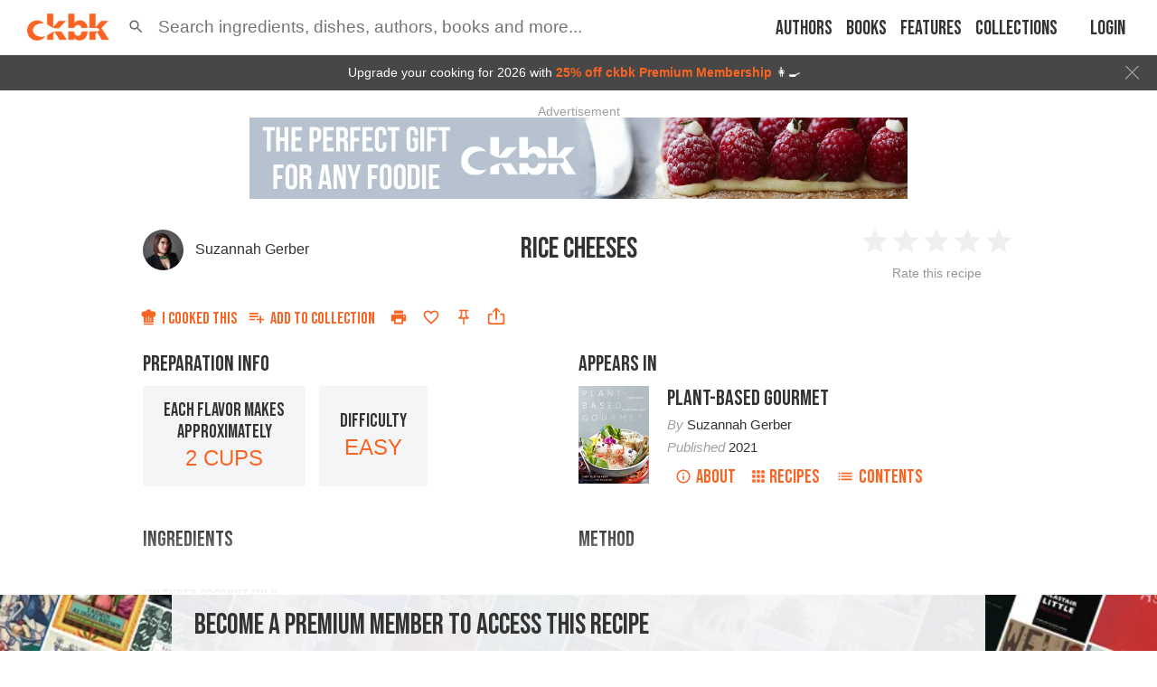

--- FILE ---
content_type: text/html; charset=utf-8
request_url: https://app.ckbk.com/clientId
body_size: -100
content:
7cae41fb-a49c-4d15-b858-7128d0abf8ba

--- FILE ---
content_type: text/html; charset=utf-8
request_url: https://www.google.com/recaptcha/api2/aframe
body_size: 184
content:
<!DOCTYPE HTML><html><head><meta http-equiv="content-type" content="text/html; charset=UTF-8"></head><body><script nonce="NtUvcLhkcx74UQj78ZAt6g">/** Anti-fraud and anti-abuse applications only. See google.com/recaptcha */ try{var clients={'sodar':'https://pagead2.googlesyndication.com/pagead/sodar?'};window.addEventListener("message",function(a){try{if(a.source===window.parent){var b=JSON.parse(a.data);var c=clients[b['id']];if(c){var d=document.createElement('img');d.src=c+b['params']+'&rc='+(localStorage.getItem("rc::a")?sessionStorage.getItem("rc::b"):"");window.document.body.appendChild(d);sessionStorage.setItem("rc::e",parseInt(sessionStorage.getItem("rc::e")||0)+1);localStorage.setItem("rc::h",'1769052979570');}}}catch(b){}});window.parent.postMessage("_grecaptcha_ready", "*");}catch(b){}</script></body></html>

--- FILE ---
content_type: application/javascript
request_url: https://app.ckbk.com/assets/default~app-layout~au~23ffc24d.b9c53ad7.chunk.modern.js
body_size: 10091
content:
(window.webpackJsonp=window.webpackJsonp||[]).push([[7],{1325:function(e,t,n){var i=n(1362),o=n(24),r="string"==typeof i?[[e.i,i,""]]:i;(t=e.exports=i.locals||{})._getContent=function(){return r},t._getCss=function(){return""+i},t._insertCss=function(e){return o(r,e)}},1327:function(e,t,n){"use strict";n.d(t,"c",(function(){return ue})),n.d(t,"g",(function(){return fe})),n.d(t,"a",(function(){return me})),n.d(t,"e",(function(){return pe})),n.d(t,"b",(function(){return _e})),n.d(t,"f",(function(){return he})),n.d(t,"d",(function(){return be})),n.d(t,"h",(function(){return ve}));var i=n(0),o=n.n(i);function r(){return r=Object.assign?Object.assign.bind():function(e){for(var t=1;t<arguments.length;t++){var n=arguments[t];for(var i in n)Object.prototype.hasOwnProperty.call(n,i)&&(e[i]=n[i])}return e},r.apply(this,arguments)}class a extends i.PureComponent{render(){const{input:e,meta:{form:t}}=this.props,n="".concat(t,"-").concat(e.name);return o.a.createElement("input",r({type:"hidden",id:n},e))}}var l,d,c,s=a,u=(n(9),n(2),n(26)),f=n.n(u),m=n(15),p=n.n(m),_=n(1885),h=n.n(_),b=n(1886),v=n.n(b),g=n(54),k=n(1325),y=n.n(k),x=n(1632),w=n.n(x);function F(e,t,n,i){c||(c="function"==typeof Symbol&&Symbol.for&&Symbol.for("react.element")||60103);var o=e&&e.defaultProps,r=arguments.length-3;if(t||0===r||(t={children:void 0}),1===r)t.children=i;else if(r>1){for(var a=new Array(r),l=0;l<r;l++)a[l]=arguments[l+3];t.children=a}if(t&&o)for(var d in o)void 0===t[d]&&(t[d]=o[d]);else t||(t=o||{});return{$$typeof:c,type:e,key:void 0===n?null:""+n,ref:null,props:t,_owner:null}}function N(){return N=Object.assign?Object.assign.bind():function(e){for(var t=1;t<arguments.length;t++){var n=arguments[t];for(var i in n)Object.prototype.hasOwnProperty.call(n,i)&&(e[i]=n[i])}return e},N.apply(this,arguments)}function S(e,t,n){return t in e?Object.defineProperty(e,t,{value:n,enumerable:!0,configurable:!0,writable:!0}):e[t]=n,e}class C extends i.PureComponent{constructor(e){super(e),S(this,"onFocus",(e=>{const{input:t}=this.props;return Object(g.c)()&&(e.persist(),setTimeout((()=>{e.target.scrollIntoView({behavior:"smooth",block:"center"})}),0)),this.setState({isFocused:!0}),!t.onFocus||t.onFocus(e)})),S(this,"onBlur",(()=>{this.setState({isFocused:!1})})),S(this,"handleToggleVisibility",(e=>{e.preventDefault();const{togglePasswordVisibility:t}=this.props;t&&t(),this.inputRef.current.focus()})),S(this,"renderErrorMessage",(()=>{const{meta:{touched:e,error:t},input:{value:n},renderError:i,noPasswordError:o,type:r}=this.props;return o||(e?t&&i?"email"===r?"in_use"===t?i(n):t:i():t:null)})),this.state={isFocused:e.defaultFocus},this.inputRef=o.a.createRef(),this.handleToggleVisibility=this.handleToggleVisibility.bind(this)}componentDidMount(){const{defaultFocus:e}=this.props;e&&this.inputRef.current&&this.inputRef.current.focus()}render(){const{input:e,label:t,type:n,meta:{touched:i,error:r,form:a},togglePasswordVisibility:c,showPassword:s,className:u,labelClassName:f}=this.props,m="".concat(a,"-").concat(e.name),_=p()("field__input",{"field__input--error":i&&r},u),b=p()("field__label",{"field__label--error":i&&r},f),{isFocused:g}=this.state;return F("div",{className:"field field--input"},void 0,F("div",{className:"field__wrapper field__wrapper--with-icon ".concat(g?"input-focused":"")},void 0,o.a.createElement("input",N({id:m,ref:this.inputRef,className:_,type:c&&s?"text":n},e,{onFocus:this.onFocus,onBlur:this.onBlur})),"password"===n&&F("span",{onClick:this.handleToggleVisibility,className:"password-icon"},void 0,s?l||(l=F(h.a,{fontSize:"small"})):d||(d=F(v.a,{fontSize:"small"}))),F("label",{htmlFor:m,className:b},void 0,t)),F("div",{className:"field__message"},void 0,this.renderErrorMessage()))}}S(C,"defaultProps",{type:"text",togglePasswordVisibility:null,showPassword:!1,defaultFocus:!1,renderError:null,noPasswordError:null});var O,j=f()(y.a,w.a)(C),z=n(1887),P=n.n(z);function $(e,t,n,i){O||(O="function"==typeof Symbol&&Symbol.for&&Symbol.for("react.element")||60103);var o=e&&e.defaultProps,r=arguments.length-3;if(t||0===r||(t={children:void 0}),1===r)t.children=i;else if(r>1){for(var a=new Array(r),l=0;l<r;l++)a[l]=arguments[l+3];t.children=a}if(t&&o)for(var d in o)void 0===t[d]&&(t[d]=o[d]);else t||(t=o||{});return{$$typeof:O,type:e,key:void 0===n?null:""+n,ref:null,props:t,_owner:null}}function E(){return E=Object.assign?Object.assign.bind():function(e){for(var t=1;t<arguments.length;t++){var n=arguments[t];for(var i in n)Object.prototype.hasOwnProperty.call(n,i)&&(e[i]=n[i])}return e},E.apply(this,arguments)}class T extends i.PureComponent{render(){const{input:e,label:t,meta:{touched:n,error:i,form:r}}=this.props,a="".concat(r,"-").concat(e.name),l=p()("field__input",{"field__input--error":n&&i}),d=p()("field__label",{"field__label--error":n&&i});return $("div",{className:"field field--textarea"},void 0,$("div",{className:"field__wrapper"},void 0,o.a.createElement("textarea",E({id:a,className:l,rows:"5"},e)),$("label",{htmlFor:a,className:d},void 0,t)))}}var I=f()(y.a,P.a)(T),A=n(1331),L=n(67),R=n.n(L),B=n(2447),M=n(1633),q=n(1445),D=n.n(q),V=n(1503),G=n(1630),H=n(1621),U=n(1620);const W=["value","onChange"];var Q;function K(e,t,n,i){Q||(Q="function"==typeof Symbol&&Symbol.for&&Symbol.for("react.element")||60103);var o=e&&e.defaultProps,r=arguments.length-3;if(t||0===r||(t={children:void 0}),1===r)t.children=i;else if(r>1){for(var a=new Array(r),l=0;l<r;l++)a[l]=arguments[l+3];t.children=a}if(t&&o)for(var d in o)void 0===t[d]&&(t[d]=o[d]);else t||(t=o||{});return{$$typeof:Q,type:e,key:void 0===n?null:""+n,ref:null,props:t,_owner:null}}function J(e,t){if(null==e)return{};var n,i,o=function(e,t){if(null==e)return{};var n,i,o={},r=Object.keys(e);for(i=0;i<r.length;i++)n=r[i],t.indexOf(n)>=0||(o[n]=e[n]);return o}(e,t);if(Object.getOwnPropertySymbols){var r=Object.getOwnPropertySymbols(e);for(i=0;i<r.length;i++)n=r[i],t.indexOf(n)>=0||Object.prototype.propertyIsEnumerable.call(e,n)&&(o[n]=e[n])}return o}var Z,Y=function(e){const{input:t,label:n,meta:{form:i},options:o,initialValue:r,className:a}=e,{value:l,onChange:d}=t,c=J(t,W),s="".concat(i,"-").concat(t.name);return R()(y.a),K(V.a,{fullWidth:!0,className:a},void 0,K(G.a,{shrink:!0,id:"".concat(s,"-label")},void 0,n),K(B.a,{id:s,labelId:"".concat(s,"-label"),onChange:d,value:l||r,inputProps:c,IconComponent:D.a,disableUnderline:!0,MenuProps:{style:{zIndex:1500,position:"fixed",inset:0}},SelectDisplayProps:{style:{display:"flex",alignItems:"center"}}},void 0,o.map((e=>K(M.a,{className:"field__select__item",value:e.value},e.value,e.Icon?K(U.a,{},void 0,K(e.Icon,{fontSize:"large",color:"primary"})):null,K(H.a,{secondary:e.secondary},void 0,e.label))))))},X=(n(35),n(40),n(1889)),ee=n.n(X);function te(e,t,n,i){Z||(Z="function"==typeof Symbol&&Symbol.for&&Symbol.for("react.element")||60103);var o=e&&e.defaultProps,r=arguments.length-3;if(t||0===r||(t={children:void 0}),1===r)t.children=i;else if(r>1){for(var a=new Array(r),l=0;l<r;l++)a[l]=arguments[l+3];t.children=a}if(t&&o)for(var d in o)void 0===t[d]&&(t[d]=o[d]);else t||(t=o||{});return{$$typeof:Z,type:e,key:void 0===n?null:""+n,ref:null,props:t,_owner:null}}function ne(e){R()(y.a,w.a);const[t,n]=Object(i.useState)(null),{input:o,label:r,meta:{touched:a,error:l}}=e,d=p()("field__input",{"field__input--error":a&&l});return te("div",{className:"field field--input"},void 0,te("div",{className:"field__wrapper"},void 0,te(ee.a,{disableUnderline:!0,alwaysShowPlaceholder:!0,className:d,value:o.value,onAdd:e=>{o.onChange([...o.value,e]),n(null)},onDelete:e=>{o.onChange(o.value.filter((t=>t!==e))),n(null)},onBeforeAdd:e=>e?/^[a-z0-9 \-_]+$/i.test(e)?!(e.length>30)||(n("Tags can be up to 30 characters long"),!1):(n("Tags can contain letters, numbers, spaces, hyphen and underscores"),!1):(n(null),!1),placeholder:o.value&&o.value.length?"Type to add more...":r})),te("div",{className:"field__message"},void 0,t||(a&&l?l:null)))}ne.defaultProps={type:"text"};var ie,oe=ne,re=n(1480),ae=n(1922),le=n.n(ae);function de(e,t,n,i){ie||(ie="function"==typeof Symbol&&Symbol.for&&Symbol.for("react.element")||60103);var o=e&&e.defaultProps,r=arguments.length-3;if(t||0===r||(t={children:void 0}),1===r)t.children=i;else if(r>1){for(var a=new Array(r),l=0;l<r;l++)a[l]=arguments[l+3];t.children=a}if(t&&o)for(var d in o)void 0===t[d]&&(t[d]=o[d]);else t||(t=o||{});return{$$typeof:ie,type:e,key:void 0===n?null:""+n,ref:null,props:t,_owner:null}}class ce extends i.PureComponent{constructor(e){super(e),this.state={inputValue:e.input.value||"",isFocused:!1},this.bindings={handleChange:this.handleChange.bind(this),handleFocus:this.handleFocus.bind(this),handleBlur:this.handleBlur.bind(this)}}handleChange(e){this.setState({inputValue:e}),this.props.input.onChange(e)}handleFocus(){this.setState({isFocused:!0}),this.props.input.onFocus()}handleBlur(){this.setState({isFocused:!1}),this.props.input.onBlur()}render(){const{input:{name:e,value:t},label:n,meta:{form:i,dirty:o}}=this.props,{inputValue:r,isFocused:a}=this.state,l="".concat(i,"-").concat(e);return de("div",{className:"field field--textarea"},void 0,de("div",{className:"field__wrapper"},void 0,de(re.a,{placeholder:n,handleReviewChange:this.bindings.handleChange,isDirty:o,isOpen:!0,review:t,minLength:0,onFocus:this.bindings.handleFocus,handleBlur:this.bindings.handleBlur,focused:a}),de("textarea",{id:l,className:"hidden-input",name:e,value:r})))}}var se=f()(y.a,le.a)(ce);const ue=j,fe=I,me=A.a,pe=Y,_e=s,he=oe,be=se,ve={required:e=>e?void 0:"Required",minLength:e=>t=>{if(!t||t.length<e)return"Must be ".concat(e," characters or more")}}},1331:function(e,t,n){"use strict";n(9);var i,o,r=n(0),a=n.n(r),l=(n(2),n(26)),d=n.n(l),c=n(15),s=n.n(c),u=n(1325),f=n.n(u),m=n(1363),p=n.n(m);function _(){return _=Object.assign?Object.assign.bind():function(e){for(var t=1;t<arguments.length;t++){var n=arguments[t];for(var i in n)Object.prototype.hasOwnProperty.call(n,i)&&(e[i]=n[i])}return e},_.apply(this,arguments)}function h(e,t,n,i){o||(o="function"==typeof Symbol&&Symbol.for&&Symbol.for("react.element")||60103);var r=e&&e.defaultProps,a=arguments.length-3;if(t||0===a||(t={children:void 0}),1===a)t.children=i;else if(a>1){for(var l=new Array(a),d=0;d<a;d++)l[d]=arguments[d+3];t.children=l}if(t&&r)for(var c in r)void 0===t[c]&&(t[c]=r[c]);else t||(t=r||{});return{$$typeof:o,type:e,key:void 0===n?null:""+n,ref:null,props:t,_owner:null}}function b(e,t,n){return t in e?Object.defineProperty(e,t,{value:n,enumerable:!0,configurable:!0,writable:!0}):e[t]=n,e}class v extends r.Component{render(){const{input:e,label:t,meta:{form:n},className:o,labelAfter:r,labelBefore:l}=this.props,d="".concat(n,"-").concat(e.name),c=h("label",{htmlFor:d,className:"field__label"},void 0,t),u=l?h("label",{htmlFor:d,className:"field__label field--label-before"},void 0,l):null,f=void 0===e.checked?{defaultChecked:e.value}:{};return h("div",{className:s()(o,"field","field--checkbox",{"field--label-after":r})},void 0,r?null:c,u,h("div",{className:"field__wrapper"},void 0,a.a.createElement("input",_({id:d,className:"field__input",type:"checkbox"},e,f)),i||(i=h("div",{className:"field__checkbox"}))),r?c:null)}}b(v,"defaultProps",{labelAfter:!1,labelBefore:null}),b(v,"defaultProps",{label:null,className:""}),t.a=d()(f.a,p.a)(v)},1362:function(e,t,n){(t=e.exports=n(25)(!1)).push([e.i,".field{padding:5px 0}.field__wrapper{position:relative;width:100%}.field__wrapper--with-icon .password-icon{position:absolute;right:0;top:55%;transform:translateY(-50%);height:45px;width:60px;display:flex;justify-content:center;align-items:center;cursor:pointer;color:#bfbfbf}@media (prefers-color-scheme: dark){:root:not([data-theme=light]):not([data-theme=dark]) .field__wrapper--with-icon .password-icon{color:#333}}:root[data-theme=dark] .field__wrapper--with-icon .password-icon{color:#333}.field__message{color:#cb1f27;font-size:14.864px;font-size:0.929rem;margin:1px 12px 0;min-height:16px}.field__select{display:flex}\n",""]),t.locals={field:"field",field__wrapper:"field__wrapper","field__wrapper--with-icon":"field__wrapper--with-icon","password-icon":"password-icon",field__message:"field__message",field__select:"field__select"}},1363:function(e,t,n){var i=n(1364),o=n(24),r="string"==typeof i?[[e.i,i,""]]:i;(t=e.exports=i.locals||{})._getContent=function(){return r},t._getCss=function(){return""+i},t._insertCss=function(e){return o(r,e)}},1364:function(e,t,n){(t=e.exports=n(25)(!1)).push([e.i,".field--checkbox{align-items:center;display:flex;justify-content:space-between}.field--checkbox--theme{justify-content:flex-start}.field--checkbox .field__label{cursor:pointer}.field--checkbox .field__wrapper{height:20px;margin-left:15px;min-width:36px;position:relative;width:36px}.field--checkbox .field__input{cursor:pointer;height:100%;margin:0;opacity:0;position:absolute;width:100%;z-index:1;right:0}.field--checkbox .field__input:checked+.field__checkbox{background-color:#fa6422 !important;transition-duration:.225s}.field--checkbox .field__input:checked+.field__checkbox::before{left:18px;transition-duration:.225s}.field--checkbox .field__input:focus+.field__checkbox::before{background-color:#bfbfbf;border:solid 4px #fff}@media (prefers-color-scheme: dark){:root:not([data-theme=light]):not([data-theme=dark]) .field--checkbox .field__input:focus+.field__checkbox::before{background-color:#7a7a7a;border:solid 4px #000}}:root[data-theme=dark] .field--checkbox .field__input:focus+.field__checkbox::before{background-color:#7a7a7a;border:solid 4px #000}.field--checkbox .field__checkbox{background-color:#bfbfbf;border-radius:16px;height:100%;transition:background-color .195s ease-in-out}@media (prefers-color-scheme: dark){:root:not([data-theme=light]):not([data-theme=dark]) .field--checkbox .field__checkbox{background-color:#7a7a7a}}:root[data-theme=dark] .field--checkbox .field__checkbox{background-color:#7a7a7a}.field--checkbox .field__checkbox::before{background-color:#fff;border-radius:50%;content:'';display:block;height:16px;left:2px;position:absolute;top:2px;transition:left .195s ease-in-out;width:16px}@media (prefers-color-scheme: dark){:root:not([data-theme=light]):not([data-theme=dark]) .field--checkbox .field__checkbox::before{background-color:#000}}:root[data-theme=dark] .field--checkbox .field__checkbox::before{background-color:#000}.field--label-after .field__wrapper{margin:0 10px 0 0}.field--label-before{margin:0 10px 0 0}\n",""]),t.locals={"field--checkbox":"field--checkbox","field--checkbox--theme":"field--checkbox--theme",field__label:"field__label",field__wrapper:"field__wrapper",field__input:"field__input",field__checkbox:"field__checkbox","field--label-after":"field--label-after","field--label-before":"field--label-before"}},1480:function(e,t,n){"use strict";n(35),n(40),n(9);var i=n(0),o=n.n(i),r=(n(2),n(28)),a=n(2335),l=n(2344),d=n(1911),c=n(1912),s=n(1913),u=n(1914),f=n(1915),m=n(1916),p=n(1443),_=n.n(p),h=n(1920),b=n.n(h),v=n(1919),g=n.n(v),k=n(1921),y=n.n(k),x=n(1);n(238);var w,F,N=e=>null!==e.match(/(http(s)?:\/\/.)?(www\.)?[-a-zA-Z0-9@:%._\+~#=]{2,256}\.[a-z]{2,6}\b([-a-zA-Z0-9@:%_\+.~#?&//=]*)/g),S=n(67),C=n.n(S),O=n(291),j=n(774),z=n(775),P=n(1152),$=n(1629),E=n(1151),T=n(494),I=n.n(T),A=n(1917),L=n.n(A);function R(e,t,n,i){F||(F="function"==typeof Symbol&&Symbol.for&&Symbol.for("react.element")||60103);var o=e&&e.defaultProps,r=arguments.length-3;if(t||0===r||(t={children:void 0}),1===r)t.children=i;else if(r>1){for(var a=new Array(r),l=0;l<r;l++)a[l]=arguments[l+3];t.children=a}if(t&&o)for(var d in o)void 0===t[d]&&(t[d]=o[d]);else t||(t=o||{});return{$$typeof:F,type:e,key:void 0===n?null:""+n,ref:null,props:t,_owner:null}}function B(e){const{abortText:t,url:n,inProgress:r,onAgree:a,onClose:l,proceedText:d,title:c,placeholder:s,open:u}=e,[f,m]=o.a.useState(n),p=o.a.useRef(null);C()(L.a);const _=()=>{f&&a(f)};return Object(i.useEffect)((()=>{u?n&&m(n):m("")}),[u,n]),Object(i.useEffect)((()=>{e.open&&setTimeout((()=>{p.current&&p.current.focus()}))}),[e.open]),R(j.a,{open:e.open,onClose:e.onClose,"aria-labelledby":"alert-dialog-title","aria-describedby":"alert-dialog-description",disableRestoreFocus:!0,disableEnforceFocus:!0,className:"confirm-deletion"},void 0,R(E.a,{id:"alert-dialog-title"},void 0,c),R(P.a,{},void 0,R($.a,{defaultValue:n,value:f,onChange:e=>{m(e.target.value)},placeholder:s,autoCapitalize:"off",className:"confirm-deletion__input",fullWidth:!0,onKeyDown:e=>{f&&"Enter"===e.key&&(e.preventDefault(),e.stopPropagation(),_())},inputRef:p})),R(z.a,{className:"confirm-deletion__actions"},void 0,R(O.a,{className:"confirm-deletion__button confirm-deletion__button--cancel",size:"large",onClick:l,variant:"contained",autoFocus:!0},void 0,t),R(O.a,{className:"confirm-deletion__button",size:"large",disabled:!f,onClick:_,variant:"contained",color:"primary"},void 0,r?w||(w=R(I.a,{loading:!0,color:"#fff",sizeUnit:"px",size:10})):d)))}B.defaultProps={abortText:"Cancel",url:null,inProgress:!1,onAgree:()=>{},onClose:()=>{},open:!1,proceedText:"Confirm",placeholder:"Enter Link here",title:"Add link"};var M,q,D,V,G,H=B,U=n(54);function W(e,t,n,i){G||(G="function"==typeof Symbol&&Symbol.for&&Symbol.for("react.element")||60103);var o=e&&e.defaultProps,r=arguments.length-3;if(t||0===r||(t={children:void 0}),1===r)t.children=i;else if(r>1){for(var a=new Array(r),l=0;l<r;l++)a[l]=arguments[l+3];t.children=a}if(t&&o)for(var d in o)void 0===t[d]&&(t[d]=o[d]);else t||(t=o||{});return{$$typeof:G,type:e,key:void 0===n?null:""+n,ref:null,props:t,_owner:null}}const Q=x.C.review.minLength,K=x.C.review.maxLength,J="https://app.ckbk.com",Z=o.a.forwardRef(((e,t)=>{const{focused:n,handleBlur:p,handleReviewChange:h,isEditingName:v,onFocus:k,onOpen:w,review:F,isOpen:S,isModerator:C,isDirty:O,setReviewLength:j,maxLength:z,minLength:P,placeholder:$,id:E,fullWidth:T}=e,I=Object(i.useMemo)((()=>"".concat(x.O,"_").concat(Math.floor(100*Math.random()))),[]),[A,L]=Object(i.useState)(!1),[R,B]=Object(i.useState)(""),G=Object(i.useCallback)((()=>{A||(document.body.classList.add(I),k&&k())}),[A,k,I]),Q=Object(i.useCallback)((()=>{A||(document.body.classList.remove(I),p&&p())}),[A,p,I]),K=Object(a.b)({extensions:[u.a,s.a,f.a,l.a.configure({openOnClick:!1,autolink:!0,defaultProtocol:"https"}),d.a,c.a,m.a.configure({placeholder:$,emptyEditorClass:"is-editor-empty"})],content:F,editable:!v,onBlur:Q,onFocus:G,onUpdate:e=>{let{editor:t}=e;h(t.getHTML())}});Object(i.useEffect)((()=>{n&&K.commands.focus()}),[n]);const Z=Object(i.useCallback)((()=>{if(!K||!K.state||!K.state.selection)return;const{empty:e}=K.state.selection;if(e&&!K.isActive("link"))return void r.b.error("Please select text to add a link");const t=K.getAttributes("link").href;B(t||""),L(!0)}),[K]),Y=Object(i.useCallback)((e=>{(Object(U.f)()?e.metaKey:e.ctrlKey)&&"k"===e.key&&(e.preventDefault(),e.stopPropagation(),Z())}),[Z]),X=Object(i.useMemo)((()=>{if(!F)return 0;const e=document.createElement("div");e.innerHTML=F;const t=e.innerText||e.textContent,{length:n}=t.trim();return j&&j(n),n}),[F,j]),ee=Object(i.useMemo)((()=>X?X<P?"Must be at least ".concat(P," characters"):"".concat(X,"/").concat(z," characters"):null),[X,z]),te=Object(i.useMemo)((()=>S&&O&&X<P&&!n),[P,n,O,S,X]);return Object(i.useEffect)((()=>()=>{document.body.classList.remove(I)}),[I]),o.a.createElement(o.a.Fragment,null,o.a.createElement("div",{className:"comment-form__col comment-form__col__textfield ".concat(T?"w-full":"margin-top-10"),id:E,ref:t,onClick:()=>{K&&K.chain().focus(),w&&w()}},W("div",{className:"comment-form__toolbar ".concat(S?"comment-form__toolbar__focused":"")},void 0,W("button",{type:"button",onClick:()=>K.chain().focus().toggleBold().run(),className:K.isActive("bold")?"is-active":"is-not-active"},void 0,M||(M=W(g.a,{fontSize:"medium"}))),W("button",{type:"button",onClick:()=>K.chain().focus().toggleItalic().run(),className:K.isActive("italic")?"is-active":"is-not-active"},void 0,q||(q=W(b.a,{fontSize:"medium"}))),W("button",{type:"button",onClick:Z,className:K.isActive("link")?"is-active":"is-not-active"},void 0,D||(D=W(_.a,{fontSize:"medium"}))),W("button",{type:"button",onClick:()=>K.chain().focus().unsetLink().run(),className:K.isActive("link")?"is-active":"is-not-active"},void 0,V||(V=W(y.a,{fontSize:"medium"})))),W(a.a,{editor:K,className:"w-full ".concat(n&&!te?"comment-form__col__textfield__focused":""," ").concat(te?"comment-form__col__textfield__error":""),onKeyDown:Y}),W("p",{className:"comment-form__col__textfield__helper ".concat(te?"comment-form__col__textfield__helper__error":"")},void 0,ee)),W(H,{placeholder:J,proceedText:R?"Edit":"Add",title:R?"Edit link":"Add link",url:R,onAgree:e=>{if(null===e)return;if(""===e)return void K.chain().focus().extendMarkRange("link").unsetLink().run();const t=(e=>!!N(e)||(r.b.error("Please enter a valid URL"),!1))(e);t&&(e.startsWith(J)||C?(K.chain().focus().extendMarkRange("link").setLink({href:e}).run(),L(!1)):r.b.error("Links must begin with https://app.ckbk.com/"))},open:A,onClose:()=>{L(!1),B("")}}))}));Z.defaultProps={maxLength:K,minLength:Q,id:void 0,fullWidth:!1,isEditingName:!1,placeholder:"Write review here...",onOpen:()=>{},setReviewLength:()=>{}};t.a=o.a.memo(Z)},1632:function(e,t,n){var i=n(1884),o=n(24),r="string"==typeof i?[[e.i,i,""]]:i;(t=e.exports=i.locals||{})._getContent=function(){return r},t._getCss=function(){return""+i},t._insertCss=function(e){return o(r,e)}},1884:function(e,t,n){(t=e.exports=n(25)(!1)).push([e.i,".field--input .field__input{-webkit-appearance:none;appearance:none;border:1px solid #efefef;border-radius:3px;font-size:16px;font-size:1rem;outline:none;padding:11px;transition:margin-top .195s ease-in-out;width:100%}@media (prefers-color-scheme: dark){:root:not([data-theme=light]):not([data-theme=dark]) .field--input .field__input{color:#fff;background-color:#000;border-color:#333}}:root[data-theme=dark] .field--input .field__input{color:#fff;background-color:#000;border-color:#333}.field--input .field__input:focus{border-color:rgba(250,100,34,0.3)}.field--input .field__input:focus+.field__label{color:#fa6422}.field--input .field__input[value='']+.field__label{color:#bfbfbf;font-size:16px;font-size:1rem;transform:translate(0, 20px)}.field--input .field__input[value='']:focus+.field__label{color:#fa6422;font-size:14.864px;font-size:0.929rem;transform:translate(0, 0)}.field--input .field__input--error{border:solid 1px #cb1f27}.field--input .field__label{background-color:#fff;color:#333;cursor:text;font-size:14.864px;font-size:0.929rem;left:10px;line-height:14px;padding:0 2px;position:absolute;top:-8px;transform:translate(0, 0);transition:color .195s ease-in-out,font-size .195s ease-in-out,transform .195s ease-in-out;-webkit-user-select:none;user-select:none}@media (prefers-color-scheme: dark){:root:not([data-theme=light]):not([data-theme=dark]) .field--input .field__label{background-color:#000;color:#ccc}}:root[data-theme=dark] .field--input .field__label{background-color:#000;color:#ccc}\n",""]),t.locals={"field--input":"field--input",field__input:"field__input",field__label:"field__label","field__input--error":"field__input--error"}},1887:function(e,t,n){var i=n(1888),o=n(24),r="string"==typeof i?[[e.i,i,""]]:i;(t=e.exports=i.locals||{})._getContent=function(){return r},t._getCss=function(){return""+i},t._insertCss=function(e){return o(r,e)}},1888:function(e,t,n){(t=e.exports=n(25)(!1)).push([e.i,".field--textarea .field__input{-webkit-appearance:none;appearance:none;border:1px solid #efefef;border-radius:3px;font-size:16px;font-size:1rem;outline:none;padding:11px;resize:vertical;transition:margin-top .195s ease-in-out;width:100%}@media (prefers-color-scheme: dark){:root:not([data-theme=light]):not([data-theme=dark]) .field--textarea .field__input{color:#fff;background-color:#000;border-color:#333}}:root[data-theme=dark] .field--textarea .field__input{color:#fff;background-color:#000;border-color:#333}.field--textarea .field__input:focus{border-color:rgba(250,100,34,0.3)}.field--textarea .field__input:focus+.field__label{color:#fa6422}.field--textarea .field__input:empty+.field__label{color:#bfbfbf;font-size:16px;font-size:1rem;transform:translate(0, 20px)}.field--textarea .field__input:empty:focus+.field__label{color:#fa6422;font-size:14.864px;font-size:0.929rem;transform:translate(0, 0)}.field--textarea .field__input--error{border:solid 1px #cb1f27}.field--textarea .field__label{background-color:#fff;color:#333;cursor:text;font-size:14.864px;font-size:0.929rem;left:10px;line-height:14px;padding:0 2px;position:absolute;top:-8px;transform:translate(0, 0);transition:color .195s ease-in-out,font-size .195s ease-in-out,transform .195s ease-in-out;-webkit-user-select:none;user-select:none}@media (prefers-color-scheme: dark){:root:not([data-theme=light]):not([data-theme=dark]) .field--textarea .field__label{background-color:#000;color:#ccc}}:root[data-theme=dark] .field--textarea .field__label{background-color:#000;color:#ccc}\n",""]),t.locals={"field--textarea":"field--textarea",field__input:"field__input",field__label:"field__label","field__input--error":"field__input--error"}},1917:function(e,t,n){var i=n(1918),o=n(24),r="string"==typeof i?[[e.i,i,""]]:i;(t=e.exports=i.locals||{})._getContent=function(){return r},t._getCss=function(){return""+i},t._insertCss=function(e){return o(r,e)}},1918:function(e,t,n){(t=e.exports=n(25)(!1)).push([e.i,".confirm-deletion{z-index:1400 !important}.confirm-deletion__actions{display:flex;flex-direction:row;justify-content:flex-end}.confirm-deletion__button{margin-bottom:10px;min-width:210px}@media (prefers-color-scheme: dark){:root:not([data-theme=light]):not([data-theme=dark]) .confirm-deletion__button--cancel{background-color:transparent}}:root[data-theme=dark] .confirm-deletion__button--cancel{background-color:transparent}@media (min-width: 481px){.confirm-deletion__button{min-width:210px}}@media (max-width: 479px){.confirm-deletion__actions{flex-direction:column}.confirm-deletion__button{margin-left:0 !important;width:100%}}.confirm-deletion__body{color:#333;font-size:14.864px;font-size:0.929rem}@media (prefers-color-scheme: dark){:root:not([data-theme=light]):not([data-theme=dark]) .confirm-deletion__body{color:#ccc}}:root[data-theme=dark] .confirm-deletion__body{color:#ccc}\n",""]),t.locals={"confirm-deletion":"confirm-deletion","confirm-deletion__actions":"confirm-deletion__actions","confirm-deletion__button":"confirm-deletion__button","confirm-deletion__button--cancel":"confirm-deletion__button--cancel","confirm-deletion__body":"confirm-deletion__body"}},1922:function(e,t,n){var i=n(1923),o=n(24),r="string"==typeof i?[[e.i,i,""]]:i;(t=e.exports=i.locals||{})._getContent=function(){return r},t._getCss=function(){return""+i},t._insertCss=function(e){return o(r,e)}},1923:function(e,t,n){(t=e.exports=n(25)(!1)).push([e.i,"p.is-editor-empty:first-child::before{content:attr(data-placeholder);float:left;height:0;pointer-events:none;padding:12.8px;padding:.8rem;font-size:16px;font-size:1rem}@media (prefers-color-scheme: light){:root:not([data-theme=light]):not([data-theme=dark]) p.is-editor-empty:first-child::before{color:#333}}:root[data-theme=light] p.is-editor-empty:first-child::before{color:#333}@media (prefers-color-scheme: dark){:root:not([data-theme=light]):not([data-theme=dark]) p.is-editor-empty:first-child::before{color:#c8d1d0}}:root[data-theme=dark] p.is-editor-empty:first-child::before{color:#c8d1d0}.hidden-input{visibility:hidden;width:0;height:0}.comment-form{margin:10px}.comment-form__toolbar{display:flex;flex-direction:row;justify-content:flex-start;align-items:center;gap:8px;gap:.5rem;opacity:0;height:0;width:0}.comment-form__toolbar__focused{height:unset;width:unset;opacity:unset}.comment-form__col{display:flex;flex-direction:column;justify-content:flex-start;align-items:flex-start}.comment-form__col *{transition:all 0.1s ease-in-out}.comment-form__col .tiptap{padding:4px;width:100%;min-height:56px;border:1px solid #d7d7d7;border-radius:4px;outline:0 solid transparent}.comment-form__col .tiptap :first-child{margin-top:0}.comment-form__col .tiptap code{background-color:var(--purple-light);border-radius:0.4rem;color:var(--black);font-size:13.6px;font-size:0.85rem;padding:0.25em 0.3em}.comment-form__col .tiptap a{cursor:pointer;text-decoration:underline;-webkit-text-decoration-style:dotted;text-decoration-style:dotted;pointer-events:none !important}.comment-form__col .tiptap a:hover{color:#666666}.comment-form__col__textfield__error>.tiptap{border-color:#a2212d !important}.comment-form__col__textfield__focused>.tiptap{border-color:#fa6422 !important;border-width:2px !important}.comment-form__col__textfield__focused>.tiptap>.is-editor-empty:first-child::before{content:unset !important;padding:0 !important}.comment-form__col__textfield__helper{color:rgba(255,255,255,0.7);font-size:12px;font-size:0.75rem;margin:0 14px 0 14px;text-align:left;font-family:'Helvetica Neue', 'Helvetica', 'Arial', sans-serif;font-weight:400;line-height:1.66}.comment-form__col__textfield__helper__error{color:#a2212d}\n",""]),t.locals={"is-editor-empty":"is-editor-empty","hidden-input":"hidden-input","comment-form":"comment-form","comment-form__toolbar":"comment-form__toolbar","comment-form__toolbar__focused":"comment-form__toolbar__focused","comment-form__col":"comment-form__col",tiptap:"tiptap","comment-form__col__textfield__error":"comment-form__col__textfield__error","comment-form__col__textfield__focused":"comment-form__col__textfield__focused","comment-form__col__textfield__helper":"comment-form__col__textfield__helper","comment-form__col__textfield__helper__error":"comment-form__col__textfield__helper__error"}},498:function(e,t,n){"use strict";n.d(t,"a",(function(){return f}));var i,o=n(31),r=n(1),a=n(504),l=n(500),d=n.n(l);const c={GET_COLLECTIONS:Object(o.d)(i||(s=["\n    query GetCollections($userId: Int!) {\n      Collections(userId: $userId) {\n        ...CollectionFields\n      }\n    }\n    ","\n  "],u||(u=s.slice(0)),i=Object.freeze(Object.defineProperties(s,{raw:{value:Object.freeze(u)}}))),d.a)};var s,u;function f(e){let t=arguments.length>1&&void 0!==arguments[1]?arguments[1]:"cache-first";return Object(a.a)({action:n=>{let{client:i}=n;return i.query({query:c.GET_COLLECTIONS,fetchPolicy:t,variables:{userId:e}})},params:{},payload:e=>({collections:e.Collections.reduce(((e,t)=>(e["collection-".concat(t.id)]=Object.assign({},t,{state:"loaded"}),e)),{})}),states:{start:r.fd,success:r.gd,error:r.ed}})}},499:function(e,t,n){"use strict";n.d(t,"b",(function(){return k})),n.d(t,"a",(function(){return y})),n.d(t,"c",(function(){return x}));var i,o,r,a,l,d,c,s,u,f=n(31),m=n(28),p=n(1);function _(e,t){return t||(t=e.slice(0)),Object.freeze(Object.defineProperties(e,{raw:{value:Object.freeze(t)}}))}const h={all:Object(f.d)(i||(i=_(["\n    query GetAllFavourites($limit: Int) {\n      FavouriteRecipes(limit: $limit) {\n        id\n      }\n      FavouriteReferences(limit: $limit) {\n        id\n      }\n      FavouriteSections(limit: $limit) {\n        id\n      }\n      FavouriteBooks(limit: $limit) {\n        isbn\n      }\n      FavouritePeople(limit: $limit) {\n        id\n      }\n      FavouriteCollections(limit: $limit) {\n        id\n      }\n    }\n  "]))),recipe:Object(f.d)(o||(o=_(["\n    query GetFavouriteRecipes($limit: Int) {\n      FavouriteRecipes(limit: $limit) {\n        id\n      }\n    }\n  "]))),reference:Object(f.d)(r||(r=_(["\n    query GetFavouriteReferences($limit: Int) {\n      FavouriteReferences(limit: $limit) {\n        id\n      }\n    }\n  "]))),section:Object(f.d)(a||(a=_(["\n    query GetFavouriteSections($limit: Int) {\n      FavouriteSections(limit: $limit) {\n        id\n      }\n    }\n  "]))),book:Object(f.d)(l||(l=_(["\n    query GetFavouriteBooks($limit: Int) {\n      FavouriteBooks(limit: $limit) {\n        isbn\n      }\n    }\n  "]))),person:Object(f.d)(d||(d=_(["\n    query GetFavoritePeople($limit: Int) {\n      FavouritePeople(limit: $limit) {\n        id\n      }\n    }\n  "]))),collection:Object(f.d)(c||(c=_(["\n    query GetFavouriteCollections($limit: Int) {\n      FavouriteCollection(limit: $limit) {\n        id\n      }\n    }\n  "])))};function b(e,t){return{type:p.d,payload:{contentId:e,contentType:t}}}function v(e,t){return{type:p.nc,payload:{contentId:e,contentType:t}}}function g(e,t,n){return{type:p.U,payload:{contentId:e,contentType:t,error:n}}}function k(e){return async(t,n,i)=>{let{client:o}=i;t(function(e){return{type:p.S,payload:{contentType:e}}}(e));try{const n=await o.query({query:h[e||"all"],variables:{limit:1e3,_authenticated:!0},fetchPolicy:"network-only"});return t(function(e,t){return{type:p.T,payload:{contentType:e,results:t}}}(e,n.data))}catch(r){return t(function(e,t){return{type:p.R,payload:{contentType:e,error:t}}}(e,r))}}}function y(e,t,n){return async(i,o,r)=>{let{client:a,i18n:l}=r;i(b(e,n));try{const o=await a.mutate({mutation:Object(f.d)(s||(s=_(["\n          mutation AddFavourite(\n            $contentId: String!\n            $contentHash: String!\n            $contentType: ContentType!\n          ) {\n            AddFavouriteContent(\n              contentId: $contentId\n              contentHash: $contentHash\n              contentType: $contentType\n            )\n          }\n        "]))),variables:{contentId:e,contentType:n,contentHash:t}});o.errors&&o.errors.length>0?(i(v(e,n)),i(g(e,n,o.errors[0].graphQLErrors[0]))):m.b.success("Added to ".concat(l.t("favorites")))}catch(d){i(v(e,n)),i(g(e,n,d)),m.b.error("Could not add to ".concat(l.t("favorites"),". Please try again"))}}}function x(e,t){return async(n,i,o)=>{let{client:r,i18n:a}=o;n(v(e,t));try{const i=await r.mutate({mutation:Object(f.d)(u||(u=_(["\n          mutation RemoveFavouriteContent($contentId: String!, $contentType: ContentType!) {\n            RemoveFavouriteContent(contentId: $contentId, contentType: $contentType)\n          }\n        "]))),variables:{contentId:e,contentType:t}});i.errors&&i.errors.length>0?(n(b(e,t)),n(g(e,t,i.errors[0].graphQLErrors[0]))):m.b.success("Removed from ".concat(a.t("favorites")))}catch(l){n(b(e,t)),n(g(e,t,l)),m.b.error("Could not remove from ".concat(a.t("favorites"),". Please try again"))}}}},500:function(e,t){var n={kind:"Document",definitions:[{kind:"FragmentDefinition",name:{kind:"Name",value:"CollectionFields"},typeCondition:{kind:"NamedType",name:{kind:"Name",value:"Collection"}},directives:[],selectionSet:{kind:"SelectionSet",selections:[{kind:"Field",name:{kind:"Name",value:"can_edit"},arguments:[],directives:[]},{kind:"Field",name:{kind:"Name",value:"cover_image"},arguments:[],directives:[],selectionSet:{kind:"SelectionSet",selections:[{kind:"Field",name:{kind:"Name",value:"id"},arguments:[],directives:[]},{kind:"Field",name:{kind:"Name",value:"book"},arguments:[],directives:[],selectionSet:{kind:"SelectionSet",selections:[{kind:"Field",name:{kind:"Name",value:"isbn"},arguments:[],directives:[]},{kind:"Field",name:{kind:"Name",value:"image_name"},arguments:[],directives:[]},{kind:"Field",name:{kind:"Name",value:"image_permission"},arguments:[],directives:[]}]}},{kind:"Field",name:{kind:"Name",value:"primary_image"},arguments:[],directives:[],selectionSet:{kind:"SelectionSet",selections:[{kind:"Field",name:{kind:"Name",value:"credit"},arguments:[],directives:[]},{kind:"Field",name:{kind:"Name",value:"crops"},arguments:[],directives:[],selectionSet:{kind:"SelectionSet",selections:[{kind:"Field",name:{kind:"Name",value:"sizes"},arguments:[],directives:[],selectionSet:{kind:"SelectionSet",selections:[{kind:"Field",name:{kind:"Name",value:"id"},arguments:[],directives:[]},{kind:"Field",name:{kind:"Name",value:"src"},arguments:[],directives:[]},{kind:"Field",name:{kind:"Name",value:"w"},arguments:[],directives:[]},{kind:"Field",name:{kind:"Name",value:"h"},arguments:[],directives:[]}]}},{kind:"Field",name:{kind:"Name",value:"type"},arguments:[],directives:[]}]}},{kind:"Field",name:{kind:"Name",value:"graphictype"},arguments:[],directives:[]},{kind:"Field",name:{kind:"Name",value:"height"},arguments:[],directives:[]},{kind:"Field",name:{kind:"Name",value:"id"},arguments:[],directives:[]},{kind:"Field",name:{kind:"Name",value:"src"},arguments:[],directives:[]},{kind:"Field",name:{kind:"Name",value:"type"},arguments:[],directives:[]},{kind:"Field",name:{kind:"Name",value:"width"},arguments:[],directives:[]}]}},{kind:"Field",name:{kind:"Name",value:"instagram_url"},arguments:[],directives:[]}]}},{kind:"Field",name:{kind:"Name",value:"cover_recipe_id"},arguments:[],directives:[]},{kind:"Field",name:{kind:"Name",value:"cover_recipe"},arguments:[],directives:[],selectionSet:{kind:"SelectionSet",selections:[{kind:"Field",name:{kind:"Name",value:"id"},arguments:[],directives:[]},{kind:"Field",name:{kind:"Name",value:"primary_image"},arguments:[],directives:[],selectionSet:{kind:"SelectionSet",selections:[{kind:"Field",name:{kind:"Name",value:"credit"},arguments:[],directives:[]},{kind:"Field",name:{kind:"Name",value:"crops"},arguments:[],directives:[],selectionSet:{kind:"SelectionSet",selections:[{kind:"Field",name:{kind:"Name",value:"sizes"},arguments:[],directives:[],selectionSet:{kind:"SelectionSet",selections:[{kind:"Field",name:{kind:"Name",value:"id"},arguments:[],directives:[]},{kind:"Field",name:{kind:"Name",value:"src"},arguments:[],directives:[]},{kind:"Field",name:{kind:"Name",value:"w"},arguments:[],directives:[]},{kind:"Field",name:{kind:"Name",value:"h"},arguments:[],directives:[]}]}},{kind:"Field",name:{kind:"Name",value:"type"},arguments:[],directives:[]}]}},{kind:"Field",name:{kind:"Name",value:"graphictype"},arguments:[],directives:[]},{kind:"Field",name:{kind:"Name",value:"height"},arguments:[],directives:[]},{kind:"Field",name:{kind:"Name",value:"id"},arguments:[],directives:[]},{kind:"Field",name:{kind:"Name",value:"src"},arguments:[],directives:[]},{kind:"Field",name:{kind:"Name",value:"type"},arguments:[],directives:[]},{kind:"Field",name:{kind:"Name",value:"width"},arguments:[],directives:[]}]}}]}},{kind:"Field",name:{kind:"Name",value:"custom_cover_image"},arguments:[],directives:[]},{kind:"Field",name:{kind:"Name",value:"custom_hero_image"},arguments:[],directives:[]},{kind:"Field",name:{kind:"Name",value:"uploaded_cover_image"},arguments:[],directives:[]},{kind:"Field",name:{kind:"Name",value:"created_at"},arguments:[],directives:[]},{kind:"Field",name:{kind:"Name",value:"description"},arguments:[],directives:[]},{kind:"Field",name:{kind:"Name",value:"display_name"},arguments:[],directives:[]},{kind:"Field",name:{kind:"Name",value:"id"},arguments:[],directives:[]},{kind:"Field",name:{kind:"Name",value:"items_count"},arguments:[],directives:[],selectionSet:{kind:"SelectionSet",selections:[{kind:"Field",name:{kind:"Name",value:"books"},arguments:[],directives:[]},{kind:"Field",name:{kind:"Name",value:"people"},arguments:[],directives:[]},{kind:"Field",name:{kind:"Name",value:"contents"},arguments:[],directives:[]},{kind:"Field",name:{kind:"Name",value:"total"},arguments:[],directives:[]}]}},{kind:"Field",name:{kind:"Name",value:"name"},arguments:[],directives:[]},{kind:"Field",name:{kind:"Name",value:"share_key"},arguments:[],directives:[]},{kind:"Field",name:{kind:"Name",value:"tags"},arguments:[],directives:[]},{kind:"Field",name:{kind:"Name",value:"updated_at"},arguments:[],directives:[]},{kind:"Field",name:{kind:"Name",value:"user_id"},arguments:[],directives:[]},{kind:"Field",name:{kind:"Name",value:"visibility"},arguments:[],directives:[]},{kind:"Field",name:{kind:"Name",value:"content_ids"},arguments:[],directives:[]},{kind:"Field",name:{kind:"Name",value:"book_ids"},arguments:[],directives:[]},{kind:"Field",name:{kind:"Name",value:"person_ids"},arguments:[],directives:[]},{kind:"Field",name:{kind:"Name",value:"has_cooked_recipes"},arguments:[],directives:[]}]}}],loc:{start:0,end:997}};n.loc.source={body:"fragment CollectionFields on Collection {\n  can_edit\n  cover_image {\n    id\n    book {\n      isbn\n      image_name\n      image_permission\n    }\n    primary_image {\n      credit\n      crops {\n        sizes {\n          id\n          src\n          w\n          h\n        }\n        type\n      }\n      graphictype\n      height\n      id\n      src\n      type\n      width\n    }\n    instagram_url\n  }\n  cover_recipe_id\n  cover_recipe {\n    id\n    primary_image {\n      credit\n      crops {\n        sizes {\n          id\n          src\n          w\n          h\n        }\n        type\n      }\n      graphictype\n      height\n      id\n      src\n      type\n      width\n    }\n  }\n  custom_cover_image\n  custom_hero_image\n  uploaded_cover_image\n  created_at\n  description\n  display_name\n  id\n  items_count {\n    books\n    people\n    contents\n    total\n  }\n  name\n  share_key\n  tags\n  updated_at\n  user_id\n  visibility\n  # membership arrays for preselecting\n  content_ids\n  book_ids\n  person_ids\n  has_cooked_recipes\n}\n",name:"GraphQL request",locationOffset:{line:1,column:1}};function i(e,t){if("FragmentSpread"===e.kind)t.add(e.name.value);else if("VariableDefinition"===e.kind){var n=e.type;"NamedType"===n.kind&&t.add(n.name.value)}e.selectionSet&&e.selectionSet.selections.forEach((function(e){i(e,t)})),e.variableDefinitions&&e.variableDefinitions.forEach((function(e){i(e,t)})),e.definitions&&e.definitions.forEach((function(e){i(e,t)}))}var o={};function r(e,t){for(var n=0;n<e.definitions.length;n++){var i=e.definitions[n];if(i.name&&i.name.value==t)return i}}n.definitions.forEach((function(e){if(e.name){var t=new Set;i(e,t),o[e.name.value]=t}})),e.exports=n,e.exports.CollectionFields=function(e,t){var n={kind:e.kind,definitions:[r(e,t)]};e.hasOwnProperty("loc")&&(n.loc=e.loc);var i=o[t]||new Set,a=new Set,l=new Set;for(i.forEach((function(e){l.add(e)}));l.size>0;){var d=l;l=new Set,d.forEach((function(e){a.has(e)||(a.add(e),(o[e]||new Set).forEach((function(e){l.add(e)})))}))}return a.forEach((function(t){var i=r(e,t);i&&n.definitions.push(i)})),n}(n,"CollectionFields")},504:function(e,t,n){"use strict";function i(e){let{action:t,params:n,payload:i,states:o}=e;return async(e,r,a)=>{e({type:o.start,payload:n});try{const{data:n,errors:l}=await t(a,r);l&&l.length>0?e({type:o.error,payload:{errors:l[0].graphQLErrors}}):e({type:o.success,payload:i(n)})}catch(l){e({type:o.error,payload:{errors:l.graphQLErrors}})}}}n.d(t,"a",(function(){return i}))},773:function(e,t,n){"use strict";n.d(t,"a",(function(){return o})),n.d(t,"b",(function(){return r})),n.d(t,"c",(function(){return a}));var i=n(169);const o={accessingAlacarte:6404134},r=e=>{window.Intercom?window.Intercom("showArticle",e):window.intercom?window.intercom.displayArticle(e):Object(i.b)("https://intercom.help/ckbk/en/articles/".concat(e),"_blank")},a=e=>{window.intercom?window.intercom.updateUser({custom_attributes:e}):window.Intercom&&window.Intercom("update",{custom_attributes:e})}}}]);
//# sourceMappingURL=default~app-layout~au~23ffc24d.b9c53ad7.chunk.modern.js.map

--- FILE ---
content_type: application/x-javascript
request_url: https://static.affiliatly.com/v3/affiliatly.js?affiliatly_code=AF-1039220
body_size: 1925
content:
(function(){var affiliatly_code='af-1039220';var isIE=window.XDomainRequest?true:false;var cross_request=createCrossDomainRequest();var url = 'https://www.affiliatly.com/api_request.php?aid=af-1039220&t=' + new Date().getTime();var pltf = 'all';var request_mode = '';

function createCrossDomainRequest(url, handler) {
    var request;
    if (isIE) {
        request = new window.XDomainRequest()
    } else {
        request = new XMLHttpRequest()
    }
    return request
}
function callOtherDomain(post_data) {
    if (cross_request) {
        if (isIE) {
            cross_request.onload = outputResult;
            cross_request.open("POST", url, true);
            cross_request.send(post_data)
        } else {
            cross_request.open('POST', url, true);
            cross_request.onreadystatechange = handler;
            cross_request.setRequestHeader("Content-type", "application/x-www-form-urlencoded");
            cross_request.send(post_data)
        }
    }
    return false
}
function handler(evtXHR) {
    if (cross_request.readyState == 4) {
        if (cross_request.status == 200) {
            outputResult()
        } else {}
    }
}
function outputResult() {
    var response = cross_request.responseText;
    var same_site_cookie = ' SameSite=Lax;';
    
    if ((request_mode == 'track' || request_mode == 'update') && response.length > 0) {
        var cookie_data = response;
        var expires = cookie_data.match(/&duration=([0-9]+)/);
        if (expires != null) {
            var now = new Date();
            if (request_mode == 'track') {
                var time = now.getTime();
                var expireTime = time + parseInt(expires[1]) * 1000;
                now.setTime(expireTime)
            } else {
                expireTime = cookie_data.match(/&expire_time=([0-9]+)/);
                now.setTime(parseInt(expireTime[1]) * 1000)
            }
            
            document.cookie = "affiliatly_v3=" + cookie_data + "; expires=" + now.toGMTString() + "; " + same_site_cookie + " path=/";
        }
    } 
    else if (request_mode == 'mark') {}
}
function getURLParameter(name) {
    return decodeURIComponent((new RegExp('[?|&]' + name + '=([^&;]+?)(&|#|;|$)', 'i').exec(location.search) || [, ""])[1].replace(/\+/g, '%20')) || null
}
function getURLHashParameter(name) {
    return decodeURIComponent((new RegExp('[#]' + name + '=([^&;]+?)(&|#|;|$)', 'i').exec(location.hash) || [, ""])[1].replace(/\+/g, '%20')) || null
}
function getTrackingParameter() {
    var tracking_parameter = {};
    tracking_parameter.get = {};
    tracking_parameter.hash = {};
    if (getURLParameter('aff') != null) {
        tracking_parameter.get.aff = getURLParameter('aff')
    }
	 if (getURLParameter('fid') != null) {
        tracking_parameter.get.fid = getURLParameter('fid')
    }
    if (getURLParameter('ref') != null) {
        tracking_parameter.get.ref = getURLParameter('ref')
    }
    if (getURLParameter('air') != null) {
        tracking_parameter.get.air = getURLParameter('air')
    }
    if (getURLParameter('rfsn') != null) {
        tracking_parameter.get.rfsn = getURLParameter('rfsn')
    }
	 if (getURLParameter('aa') != null) {
        tracking_parameter.get.aa = getURLParameter('aa')
    }
    if (getURLParameter('tr') != null) {
        tracking_parameter.get.tr = getURLParameter('tr')
    }
    if (getURLParameter('abc') != null) {
        tracking_parameter.get.abc = getURLParameter('abc')
    }
	 if (getURLParameter('coupon-code') != null) {
        tracking_parameter.get.couponcode = getURLParameter('coupon-code')
    }
	 if (getURLParameter('hair') != null) {
        tracking_parameter.get.hair = getURLParameter('hair')
    }
    if (getURLHashParameter('aff') != null) {
        tracking_parameter.hash.aff = getURLHashParameter('aff')
    }
	 if (getURLHashParameter('fid') != null) {
        tracking_parameter.hash.fid = getURLHashParameter('fid')
    }
    if (getURLHashParameter('ref') != null) {
        tracking_parameter.hash.ref = getURLHashParameter('ref')
    }
    if (getURLHashParameter('air') != null) {
        tracking_parameter.hash.air = getURLHashParameter('air')
    }
    if (getURLHashParameter('rfsn') != null) {
        tracking_parameter.hash.rfsn = getURLHashParameter('rfsn')
    }
	 if (getURLHashParameter('aa') != null) {
        tracking_parameter.hash.aa = getURLHashParameter('aa')
    }
    if (getURLHashParameter('tr') != null) {
        tracking_parameter.hash.tr = getURLHashParameter('tr')
    }
    if (getURLHashParameter('abc') != null) {
        tracking_parameter.hash.abc = getURLHashParameter('abc')
    }

    return tracking_parameter
}
function getUTMParameters()
{
    var utm_parameters = {};

    if (getURLParameter('utm_campaign') != null) {
        utm_parameters.campaign = getURLParameter('utm_campaign')
    }

    if (getURLParameter('utm_content') != null) {
        utm_parameters.content = getURLParameter('utm_content')
    }

    if (getURLParameter('utm_medium') != null) {
        utm_parameters.medium = getURLParameter('utm_medium')
    }

    if (getURLParameter('utm_source') != null) {
        utm_parameters.source = getURLParameter('utm_source')
    }

    if (getURLParameter('utm_term') != null) {
        utm_parameters.term = getURLParameter('utm_term')
    }

    return utm_parameters;
}
function startTracking(id_affiliatly) {
    request_mode = 'track';
    
    var data = getCookie('affiliatly_v3');

    var tracking_parameter = getTrackingParameter();
    if ((isEmpty(tracking_parameter.get) == false || isEmpty(tracking_parameter.hash) == false) && data.length == 0) {
       
        var post_data = 'mode=track-v3&id_affiliatly=' + id_affiliatly + '&tracking_parameter=' + JSON.stringify(tracking_parameter) + '&referer=' + document.referrer;
			post_data += "&utm_parameters=" + JSON.stringify( getUTMParameters() ); 
        if (getURLParameter('qr') != null) {
            post_data += '&qr=1'
        }
        callOtherDomain(post_data);    

   } 
   else if (data.length > 0) {
   }
}

if (typeof String.prototype.trim !== 'function') {
    String.prototype.trim = function () {
        return this.replace(/^\s+|\s+$/g, '')
    }
}

function get_user_token()
{
    var get_aff_result = getCookie('affiliatly_v3');
    if( get_aff_result == false || get_aff_result == '' )
    {
        return '';
    }

    var get_aff_result = get_aff_result.split('&');

    var id_user = get_aff_result[1].split('=');
    id_user = id_user[1];

    var id_hash = get_aff_result[0].split('=');
    id_hash = id_hash[1];

    return '&id_user=' + id_user + '&id_hash=' + id_hash;
}


function markPurchase(id_affiliatly, order, price, coupon_code, client_email)
{
    request_mode = 'mark';

    var data = getCookie('affiliatly_v3');
    var aff_uid = data.match(/&aff_uid=([0-9]+)/);
    if( aff_uid != null )
        aff_uid = aff_uid[1];

    var user_token_string = get_user_token();

    if( coupon_code == undefined )
        coupon_code = '';

    if( client_email == undefined )
      client_email = '';


   //if( aff_uid != null )
   {
      var post_data = 'mode=mark&id_affiliatly='+ id_affiliatly + user_token_string +'&aff_uid=' + aff_uid + '&order=' + order + '&price=' + price; 
      post_data += '&coupon_code=' + coupon_code;
      post_data += '&client_email=' + client_email;

      callOtherDomain(post_data); 
   }
}


function check_valid_time()
{
}
function getCookie(cname) {
    var name = cname + "=";
    var ca = document
        .cookie
        .split(';');
    for (var i = 0; i < ca.length; i += 1) {
        var c = ca[i].trim();
        if (c.indexOf(name) == 0) {
            return c.substring(name.length, c.length)
        }
    }
    return ""
}
function isEmpty(obj) {
    for (var prop in obj) {
        if (obj.hasOwnProperty(prop)) {
            return false
        }
    }
    return true
}

startTracking(affiliatly_code);})();